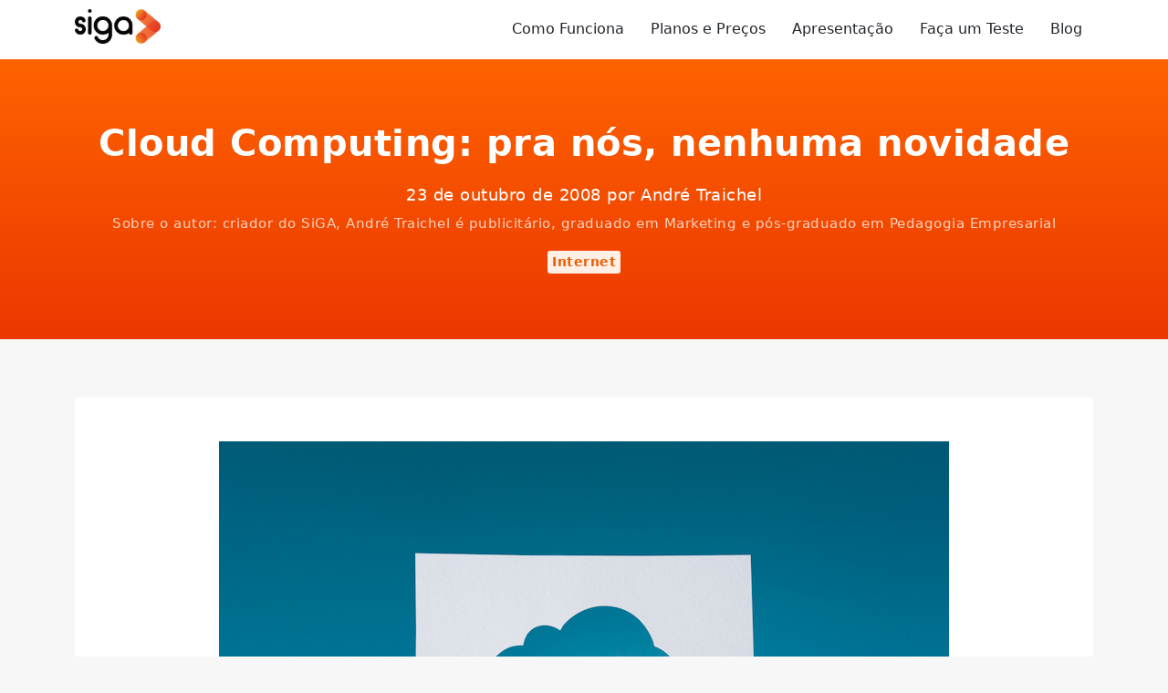

--- FILE ---
content_type: text/html; charset=UTF-8
request_url: https://sigasw.com.br/blog/cloud-computing-pra-nos-nenhuma-novidade/
body_size: 12609
content:

<!DOCTYPE html>
<html lang="pt-BR">
  <head>
    <meta charset="utf-8">
    <meta http-equiv="X-UA-Compatible" content="IE=edge">
    <meta name="viewport" content="width=device-width, initial-scale=1">
    <title>Cloud Computing: pra nós, nenhuma novidade - SiGA</title>
    <!--[if lt IE 9]>
      <script src="https://oss.maxcdn.com/html5shiv/3.7.2/html5shiv.min.js"></script>
      <script src="https://oss.maxcdn.com/respond/1.4.2/respond.min.js"></script>
    <![endif]-->
    <meta name='robots' content='index, follow, max-image-preview:large, max-snippet:-1, max-video-preview:-1' />

	<!-- This site is optimized with the Yoast SEO plugin v26.6 - https://yoast.com/wordpress/plugins/seo/ -->
	<meta property="og:locale" content="pt_BR" />
	<meta property="og:type" content="article" />
	<meta property="og:title" content="Cloud Computing: pra nós, nenhuma novidade - SiGA" />
	<meta property="og:description" content="Eu estava lendo o Papo de Empreendedor e vi uma matéria sobre a palestra do Ballmer aqui no Brasil. O artigo destacou o Cloud Computing, ou computação nas nuvens, que nada mais é do que usar a internet como plataforma para softwares. Vou reproduzir aqui o comentário que deixei lá. Para nós Cloud Computing não [&hellip;]" />
	<meta property="og:url" content="https://softwareparaagencia.com.br/blog/cloud-computing-pra-nos-nenhuma-novidade/" />
	<meta property="og:site_name" content="SiGA" />
	<meta property="article:publisher" content="https://www.facebook.com/sigasw/" />
	<meta property="article:published_time" content="2008-10-23T17:35:44+00:00" />
	<meta property="article:modified_time" content="2020-03-18T18:51:02+00:00" />
	<meta property="og:image" content="https://storage.googleapis.com/siga-site.appspot.com/1/2020/03/Cloud.jpeg" />
	<meta property="og:image:width" content="800" />
	<meta property="og:image:height" content="536" />
	<meta property="og:image:type" content="image/jpeg" />
	<meta name="author" content="André Traichel" />
	<meta name="twitter:card" content="summary_large_image" />
	<meta name="twitter:creator" content="@ZanshinSoftware" />
	<meta name="twitter:site" content="@ZanshinSoftware" />
	<meta name="twitter:label1" content="Escrito por" />
	<meta name="twitter:data1" content="André Traichel" />
	<meta name="twitter:label2" content="Est. tempo de leitura" />
	<meta name="twitter:data2" content="1 minuto" />
	<script type="application/ld+json" class="yoast-schema-graph">{"@context":"https://schema.org","@graph":[{"@type":"Article","@id":"https://softwareparaagencia.com.br/blog/cloud-computing-pra-nos-nenhuma-novidade/#article","isPartOf":{"@id":"https://softwareparaagencia.com.br/blog/cloud-computing-pra-nos-nenhuma-novidade/"},"author":{"name":"André Traichel","@id":"https://siga-site.appspot.com/#/schema/person/8190a0c04631c5ae3dccb0bec37a4c4f"},"headline":"Cloud Computing: pra nós, nenhuma novidade","datePublished":"2008-10-23T17:35:44+00:00","dateModified":"2020-03-18T18:51:02+00:00","mainEntityOfPage":{"@id":"https://softwareparaagencia.com.br/blog/cloud-computing-pra-nos-nenhuma-novidade/"},"wordCount":218,"publisher":{"@id":"https://siga-site.appspot.com/#organization"},"image":{"@id":"https://softwareparaagencia.com.br/blog/cloud-computing-pra-nos-nenhuma-novidade/#primaryimage"},"thumbnailUrl":"https://storage.googleapis.com/siga-site.appspot.com/1/2020/03/Cloud.jpeg","keywords":["computação","nuvem"],"articleSection":["Internet"],"inLanguage":"pt-BR"},{"@type":"WebPage","@id":"https://softwareparaagencia.com.br/blog/cloud-computing-pra-nos-nenhuma-novidade/","url":"https://softwareparaagencia.com.br/blog/cloud-computing-pra-nos-nenhuma-novidade/","name":"Cloud Computing: pra nós, nenhuma novidade - SiGA","isPartOf":{"@id":"https://siga-site.appspot.com/#website"},"primaryImageOfPage":{"@id":"https://softwareparaagencia.com.br/blog/cloud-computing-pra-nos-nenhuma-novidade/#primaryimage"},"image":{"@id":"https://softwareparaagencia.com.br/blog/cloud-computing-pra-nos-nenhuma-novidade/#primaryimage"},"thumbnailUrl":"https://storage.googleapis.com/siga-site.appspot.com/1/2020/03/Cloud.jpeg","datePublished":"2008-10-23T17:35:44+00:00","dateModified":"2020-03-18T18:51:02+00:00","breadcrumb":{"@id":"https://softwareparaagencia.com.br/blog/cloud-computing-pra-nos-nenhuma-novidade/#breadcrumb"},"inLanguage":"pt-BR","potentialAction":[{"@type":"ReadAction","target":["https://softwareparaagencia.com.br/blog/cloud-computing-pra-nos-nenhuma-novidade/"]}]},{"@type":"ImageObject","inLanguage":"pt-BR","@id":"https://softwareparaagencia.com.br/blog/cloud-computing-pra-nos-nenhuma-novidade/#primaryimage","url":"https://storage.googleapis.com/siga-site.appspot.com/1/2020/03/Cloud.jpeg","contentUrl":"https://storage.googleapis.com/siga-site.appspot.com/1/2020/03/Cloud.jpeg","width":800,"height":536,"caption":"Cloud Computing"},{"@type":"BreadcrumbList","@id":"https://softwareparaagencia.com.br/blog/cloud-computing-pra-nos-nenhuma-novidade/#breadcrumb","itemListElement":[{"@type":"ListItem","position":1,"name":"Início","item":"https://siga-site.appspot.com/"},{"@type":"ListItem","position":2,"name":"Novidades","item":"https://softwareparaagencia.com.br/blog/"},{"@type":"ListItem","position":3,"name":"Cloud Computing: pra nós, nenhuma novidade"}]},{"@type":"WebSite","@id":"https://siga-site.appspot.com/#website","url":"https://siga-site.appspot.com/","name":"SiGA","description":"Sistema para Gestão de Agências","publisher":{"@id":"https://siga-site.appspot.com/#organization"},"potentialAction":[{"@type":"SearchAction","target":{"@type":"EntryPoint","urlTemplate":"https://siga-site.appspot.com/?s={search_term_string}"},"query-input":{"@type":"PropertyValueSpecification","valueRequired":true,"valueName":"search_term_string"}}],"inLanguage":"pt-BR"},{"@type":"Organization","@id":"https://siga-site.appspot.com/#organization","name":"Zanshin Software","url":"https://siga-site.appspot.com/","logo":{"@type":"ImageObject","inLanguage":"pt-BR","@id":"https://siga-site.appspot.com/#/schema/logo/image/","url":"https://storage.googleapis.com/siga-site.appspot.com/1/2020/03/Logo-da-Zanshin-Software.png","contentUrl":"https://storage.googleapis.com/siga-site.appspot.com/1/2020/03/Logo-da-Zanshin-Software.png","width":600,"height":141,"caption":"Zanshin Software"},"image":{"@id":"https://siga-site.appspot.com/#/schema/logo/image/"},"sameAs":["https://www.facebook.com/sigasw/","https://x.com/ZanshinSoftware","https://www.instagram.com/sigasw/","https://www.linkedin.com/company/zanshin-software/","https://www.youtube.com/channel/UCKNsruY5FWIfAb9ELIlTAMQ"]},{"@type":"Person","@id":"https://siga-site.appspot.com/#/schema/person/8190a0c04631c5ae3dccb0bec37a4c4f","name":"André Traichel","image":{"@type":"ImageObject","inLanguage":"pt-BR","@id":"https://siga-site.appspot.com/#/schema/person/image/","url":"https://secure.gravatar.com/avatar/77c494708f83586788e257897231d58b933ecdc39d4028913fa455c4f306a8f4?s=96&d=mm&r=g","contentUrl":"https://secure.gravatar.com/avatar/77c494708f83586788e257897231d58b933ecdc39d4028913fa455c4f306a8f4?s=96&d=mm&r=g","caption":"André Traichel"},"description":"Sobre o autor: criador do SiGA, André Traichel é publicitário, graduado em Marketing e pós-graduado em Pedagogia Empresarial","sameAs":["https://www.linkedin.com/in/andr-traichel-9a305910/"]}]}</script>
	<!-- / Yoast SEO plugin. -->


<link rel='dns-prefetch' href='//sigasw.com.br' />
<link rel="alternate" type="application/rss+xml" title="Feed de comentários para SiGA &raquo; Cloud Computing: pra nós, nenhuma novidade" href="https://sigasw.com.br/blog/cloud-computing-pra-nos-nenhuma-novidade/feed/" />
<link rel="alternate" title="oEmbed (JSON)" type="application/json+oembed" href="https://sigasw.com.br/wp-json/oembed/1.0/embed?url=https%3A%2F%2Fsigasw.com.br%2Fblog%2Fcloud-computing-pra-nos-nenhuma-novidade%2F" />
<link rel="alternate" title="oEmbed (XML)" type="text/xml+oembed" href="https://sigasw.com.br/wp-json/oembed/1.0/embed?url=https%3A%2F%2Fsigasw.com.br%2Fblog%2Fcloud-computing-pra-nos-nenhuma-novidade%2F&#038;format=xml" />
<style id='wp-img-auto-sizes-contain-inline-css' type='text/css'>
img:is([sizes=auto i],[sizes^="auto," i]){contain-intrinsic-size:3000px 1500px}
/*# sourceURL=wp-img-auto-sizes-contain-inline-css */
</style>
<style id='classic-theme-styles-inline-css' type='text/css'>
/*! This file is auto-generated */
.wp-block-button__link{color:#fff;background-color:#32373c;border-radius:9999px;box-shadow:none;text-decoration:none;padding:calc(.667em + 2px) calc(1.333em + 2px);font-size:1.125em}.wp-block-file__button{background:#32373c;color:#fff;text-decoration:none}
/*# sourceURL=/wp-includes/css/classic-themes.min.css */
</style>
<link rel='stylesheet' id='cookie-law-info-css' href='https://sigasw.com.br/wp-content/plugins/cookie-law-info/legacy/public/css/cookie-law-info-public.css?ver=3.3.9.1' type='text/css' media='all' />
<link rel='stylesheet' id='cookie-law-info-gdpr-css' href='https://sigasw.com.br/wp-content/plugins/cookie-law-info/legacy/public/css/cookie-law-info-gdpr.css?ver=3.3.9.1' type='text/css' media='all' />
<link rel='stylesheet' id='blog-css' href='https://sigasw.com.br/wp-content/themes/siga-2020/assets/blog.css?ver=1.0' type='text/css' media='all' />
<link rel='stylesheet' id='wp-block-paragraph-css' href='https://sigasw.com.br/wp-includes/blocks/paragraph/style.min.css?ver=6.9' type='text/css' media='all' />
<script type="text/javascript" src="https://sigasw.com.br/wp-includes/js/jquery/jquery.min.js?ver=3.7.1" id="jquery-core-js"></script>
<script type="text/javascript" src="https://sigasw.com.br/wp-includes/js/jquery/jquery-migrate.min.js?ver=3.4.1" id="jquery-migrate-js"></script>
<script type="text/javascript" id="cookie-law-info-js-extra">
/* <![CDATA[ */
var Cli_Data = {"nn_cookie_ids":[],"cookielist":[],"non_necessary_cookies":[],"ccpaEnabled":"","ccpaRegionBased":"","ccpaBarEnabled":"","strictlyEnabled":["necessary","obligatoire"],"ccpaType":"gdpr","js_blocking":"1","custom_integration":"","triggerDomRefresh":"","secure_cookies":""};
var cli_cookiebar_settings = {"animate_speed_hide":"500","animate_speed_show":"500","background":"#FFF","border":"#b1a6a6c2","border_on":"","button_1_button_colour":"#f05c00","button_1_button_hover":"#c04a00","button_1_link_colour":"#fff","button_1_as_button":"1","button_1_new_win":"","button_2_button_colour":"#333","button_2_button_hover":"#292929","button_2_link_colour":"#444","button_2_as_button":"","button_2_hidebar":"","button_3_button_colour":"#3566bb","button_3_button_hover":"#2a5296","button_3_link_colour":"#fff","button_3_as_button":"1","button_3_new_win":"","button_4_button_colour":"#000","button_4_button_hover":"#000000","button_4_link_colour":"#333333","button_4_as_button":"","button_7_button_colour":"#61a229","button_7_button_hover":"#4e8221","button_7_link_colour":"#fff","button_7_as_button":"1","button_7_new_win":"","font_family":"inherit","header_fix":"","notify_animate_hide":"1","notify_animate_show":"","notify_div_id":"#cookie-law-info-bar","notify_position_horizontal":"right","notify_position_vertical":"bottom","scroll_close":"","scroll_close_reload":"","accept_close_reload":"","reject_close_reload":"","showagain_tab":"","showagain_background":"#fff","showagain_border":"#000","showagain_div_id":"#cookie-law-info-again","showagain_x_position":"100px","text":"#333333","show_once_yn":"","show_once":"10000","logging_on":"","as_popup":"","popup_overlay":"1","bar_heading_text":"","cookie_bar_as":"widget","popup_showagain_position":"bottom-right","widget_position":"left"};
var log_object = {"ajax_url":"https://sigasw.com.br/wp-admin/admin-ajax.php"};
//# sourceURL=cookie-law-info-js-extra
/* ]]> */
</script>
<script type="text/javascript" src="https://sigasw.com.br/wp-content/plugins/cookie-law-info/legacy/public/js/cookie-law-info-public.js?ver=3.3.9.1" id="cookie-law-info-js"></script>
<link rel="https://api.w.org/" href="https://sigasw.com.br/wp-json/" /><link rel="alternate" title="JSON" type="application/json" href="https://sigasw.com.br/wp-json/wp/v2/posts/138" /><link rel="EditURI" type="application/rsd+xml" title="RSD" href="https://sigasw.com.br/xmlrpc.php?rsd" />
<meta name="generator" content="WordPress 6.9" />
<link rel='shortlink' href='https://sigasw.com.br/?p=138' />
<link rel="canonical" href="https://sigasw.com.br/blog/cloud-computing-pra-nos-nenhuma-novidade/" />
<link rel="amphtml" href="https://sigasw.com.br/blog/cloud-computing-pra-nos-nenhuma-novidade/amp/">
    
  <script type="application/ld+json">
    [
    {
        "@context": "https://schema.org",
        "@type": "AboutPage",
        "name": "Sobre a Zanshin Software e o sistema SiGA",
        "description": "A Zanshin Software desenvolve soluções que simplificam a gestão do seu negócio desde 2005. Nosso principal produto é o SiGA — um sistema de gestão para agências de publicidade que une controle de Jobs, Tarefas, Mídia, Produção e Financeiro em uma única plataforma.",
        "url": "https://sigasw.com.br",
        "mainEntity": {
            "@type": "Organization",
            "name": "Zanshin Software",
            "url": "https://zanshinsoftware.com",
            "brand": {
                "@type": "Brand",
                "name": "SiGA"
            },
            "sameAs": [
                "https://www.facebook.com/sigasw",
                "https://www.instagram.com/sigasw",
                "https://www.linkedin.com/company/zanshin-software/",
                "https://x.com/ZanshinSoftware/"
            ]
        }
    },
    {
        "@context": "https://schema.org",
        "@type": "Product",
        "brand": "SiGA",
        "name": "Sistema de Gestão para Agências de Publicidade e Propaganda - SiGA.",
        "image": "https://sigasw.com.br/wp-content/themes/siga-2020/assets/images/brand.jpg",
        "description": "Sistema de Gestão para Agências de Publicidade, Comunicação e Marketing. Gerencie Jobs, Tarefas, Mídia, Produção e Financeiro em um só lugar. Teste gratuitamente por 15 dias, sem restrições.",
        "aggregateRating": {
            "@type": "AggregateRating",
            "ratingValue": "5",
            "reviewCount": "5"
        }
    }
]  </script>
    
    <!-- Global site tag (gtag.js) - Google Ads: 1056706917 -->
<script async src="https://www.googletagmanager.com/gtag/js?id=AW-1056706917"></script>
<script>
  window.dataLayer = window.dataLayer || [];
  function gtag(){dataLayer.push(arguments);}
  gtag('js', new Date());

  gtag('config', 'AW-1056706917');
</script>
<!-- End Global site tag (gtag.js) - Google Ads: 1056706917 -->
    <!-- Google tag (gtag.js) -->
<script async src="https://www.googletagmanager.com/gtag/js?id=G-C9Q62SSHP2"></script>
<script>
  window.dataLayer = window.dataLayer || [];
  function gtag(){dataLayer.push(arguments);}
  gtag('js', new Date());

  gtag('config', 'G-C9Q62SSHP2');
</script>
    <!-- Facebook Pixel Code -->
<script>
  !function(f,b,e,v,n,t,s)
  {if(f.fbq)return;n=f.fbq=function(){n.callMethod?
  n.callMethod.apply(n,arguments):n.queue.push(arguments)};
  if(!f._fbq)f._fbq=n;n.push=n;n.loaded=!0;n.version='2.0';
  n.queue=[];t=b.createElement(e);t.async=!0;
  t.src=v;s=b.getElementsByTagName(e)[0];
  s.parentNode.insertBefore(t,s)}(window, document,'script',
  'https://connect.facebook.net/en_US/fbevents.js');
  fbq('init', '1004075389646408');
  fbq('track', 'PageView');
</script>
<noscript><img height="1" width="1" style="display:none" src="https://www.facebook.com/tr?id=1004075389646408&ev=PageView&noscript=1" /></noscript>
<!-- End Facebook Pixel Code -->
  <style id='wp-block-image-inline-css' type='text/css'>
.wp-block-image>a,.wp-block-image>figure>a{display:inline-block}.wp-block-image img{box-sizing:border-box;height:auto;max-width:100%;vertical-align:bottom}@media not (prefers-reduced-motion){.wp-block-image img.hide{visibility:hidden}.wp-block-image img.show{animation:show-content-image .4s}}.wp-block-image[style*=border-radius] img,.wp-block-image[style*=border-radius]>a{border-radius:inherit}.wp-block-image.has-custom-border img{box-sizing:border-box}.wp-block-image.aligncenter{text-align:center}.wp-block-image.alignfull>a,.wp-block-image.alignwide>a{width:100%}.wp-block-image.alignfull img,.wp-block-image.alignwide img{height:auto;width:100%}.wp-block-image .aligncenter,.wp-block-image .alignleft,.wp-block-image .alignright,.wp-block-image.aligncenter,.wp-block-image.alignleft,.wp-block-image.alignright{display:table}.wp-block-image .aligncenter>figcaption,.wp-block-image .alignleft>figcaption,.wp-block-image .alignright>figcaption,.wp-block-image.aligncenter>figcaption,.wp-block-image.alignleft>figcaption,.wp-block-image.alignright>figcaption{caption-side:bottom;display:table-caption}.wp-block-image .alignleft{float:left;margin:.5em 1em .5em 0}.wp-block-image .alignright{float:right;margin:.5em 0 .5em 1em}.wp-block-image .aligncenter{margin-left:auto;margin-right:auto}.wp-block-image :where(figcaption){margin-bottom:1em;margin-top:.5em}.wp-block-image.is-style-circle-mask img{border-radius:9999px}@supports ((-webkit-mask-image:none) or (mask-image:none)) or (-webkit-mask-image:none){.wp-block-image.is-style-circle-mask img{border-radius:0;-webkit-mask-image:url('data:image/svg+xml;utf8,<svg viewBox="0 0 100 100" xmlns="http://www.w3.org/2000/svg"><circle cx="50" cy="50" r="50"/></svg>');mask-image:url('data:image/svg+xml;utf8,<svg viewBox="0 0 100 100" xmlns="http://www.w3.org/2000/svg"><circle cx="50" cy="50" r="50"/></svg>');mask-mode:alpha;-webkit-mask-position:center;mask-position:center;-webkit-mask-repeat:no-repeat;mask-repeat:no-repeat;-webkit-mask-size:contain;mask-size:contain}}:root :where(.wp-block-image.is-style-rounded img,.wp-block-image .is-style-rounded img){border-radius:9999px}.wp-block-image figure{margin:0}.wp-lightbox-container{display:flex;flex-direction:column;position:relative}.wp-lightbox-container img{cursor:zoom-in}.wp-lightbox-container img:hover+button{opacity:1}.wp-lightbox-container button{align-items:center;backdrop-filter:blur(16px) saturate(180%);background-color:#5a5a5a40;border:none;border-radius:4px;cursor:zoom-in;display:flex;height:20px;justify-content:center;opacity:0;padding:0;position:absolute;right:16px;text-align:center;top:16px;width:20px;z-index:100}@media not (prefers-reduced-motion){.wp-lightbox-container button{transition:opacity .2s ease}}.wp-lightbox-container button:focus-visible{outline:3px auto #5a5a5a40;outline:3px auto -webkit-focus-ring-color;outline-offset:3px}.wp-lightbox-container button:hover{cursor:pointer;opacity:1}.wp-lightbox-container button:focus{opacity:1}.wp-lightbox-container button:focus,.wp-lightbox-container button:hover,.wp-lightbox-container button:not(:hover):not(:active):not(.has-background){background-color:#5a5a5a40;border:none}.wp-lightbox-overlay{box-sizing:border-box;cursor:zoom-out;height:100vh;left:0;overflow:hidden;position:fixed;top:0;visibility:hidden;width:100%;z-index:100000}.wp-lightbox-overlay .close-button{align-items:center;cursor:pointer;display:flex;justify-content:center;min-height:40px;min-width:40px;padding:0;position:absolute;right:calc(env(safe-area-inset-right) + 16px);top:calc(env(safe-area-inset-top) + 16px);z-index:5000000}.wp-lightbox-overlay .close-button:focus,.wp-lightbox-overlay .close-button:hover,.wp-lightbox-overlay .close-button:not(:hover):not(:active):not(.has-background){background:none;border:none}.wp-lightbox-overlay .lightbox-image-container{height:var(--wp--lightbox-container-height);left:50%;overflow:hidden;position:absolute;top:50%;transform:translate(-50%,-50%);transform-origin:top left;width:var(--wp--lightbox-container-width);z-index:9999999999}.wp-lightbox-overlay .wp-block-image{align-items:center;box-sizing:border-box;display:flex;height:100%;justify-content:center;margin:0;position:relative;transform-origin:0 0;width:100%;z-index:3000000}.wp-lightbox-overlay .wp-block-image img{height:var(--wp--lightbox-image-height);min-height:var(--wp--lightbox-image-height);min-width:var(--wp--lightbox-image-width);width:var(--wp--lightbox-image-width)}.wp-lightbox-overlay .wp-block-image figcaption{display:none}.wp-lightbox-overlay button{background:none;border:none}.wp-lightbox-overlay .scrim{background-color:#fff;height:100%;opacity:.9;position:absolute;width:100%;z-index:2000000}.wp-lightbox-overlay.active{visibility:visible}@media not (prefers-reduced-motion){.wp-lightbox-overlay.active{animation:turn-on-visibility .25s both}.wp-lightbox-overlay.active img{animation:turn-on-visibility .35s both}.wp-lightbox-overlay.show-closing-animation:not(.active){animation:turn-off-visibility .35s both}.wp-lightbox-overlay.show-closing-animation:not(.active) img{animation:turn-off-visibility .25s both}.wp-lightbox-overlay.zoom.active{animation:none;opacity:1;visibility:visible}.wp-lightbox-overlay.zoom.active .lightbox-image-container{animation:lightbox-zoom-in .4s}.wp-lightbox-overlay.zoom.active .lightbox-image-container img{animation:none}.wp-lightbox-overlay.zoom.active .scrim{animation:turn-on-visibility .4s forwards}.wp-lightbox-overlay.zoom.show-closing-animation:not(.active){animation:none}.wp-lightbox-overlay.zoom.show-closing-animation:not(.active) .lightbox-image-container{animation:lightbox-zoom-out .4s}.wp-lightbox-overlay.zoom.show-closing-animation:not(.active) .lightbox-image-container img{animation:none}.wp-lightbox-overlay.zoom.show-closing-animation:not(.active) .scrim{animation:turn-off-visibility .4s forwards}}@keyframes show-content-image{0%{visibility:hidden}99%{visibility:hidden}to{visibility:visible}}@keyframes turn-on-visibility{0%{opacity:0}to{opacity:1}}@keyframes turn-off-visibility{0%{opacity:1;visibility:visible}99%{opacity:0;visibility:visible}to{opacity:0;visibility:hidden}}@keyframes lightbox-zoom-in{0%{transform:translate(calc((-100vw + var(--wp--lightbox-scrollbar-width))/2 + var(--wp--lightbox-initial-left-position)),calc(-50vh + var(--wp--lightbox-initial-top-position))) scale(var(--wp--lightbox-scale))}to{transform:translate(-50%,-50%) scale(1)}}@keyframes lightbox-zoom-out{0%{transform:translate(-50%,-50%) scale(1);visibility:visible}99%{visibility:visible}to{transform:translate(calc((-100vw + var(--wp--lightbox-scrollbar-width))/2 + var(--wp--lightbox-initial-left-position)),calc(-50vh + var(--wp--lightbox-initial-top-position))) scale(var(--wp--lightbox-scale));visibility:hidden}}
/*# sourceURL=https://sigasw.com.br/wp-includes/blocks/image/style.min.css */
</style>
<style id='global-styles-inline-css' type='text/css'>
:root{--wp--preset--aspect-ratio--square: 1;--wp--preset--aspect-ratio--4-3: 4/3;--wp--preset--aspect-ratio--3-4: 3/4;--wp--preset--aspect-ratio--3-2: 3/2;--wp--preset--aspect-ratio--2-3: 2/3;--wp--preset--aspect-ratio--16-9: 16/9;--wp--preset--aspect-ratio--9-16: 9/16;--wp--preset--color--black: #000000;--wp--preset--color--cyan-bluish-gray: #abb8c3;--wp--preset--color--white: #ffffff;--wp--preset--color--pale-pink: #f78da7;--wp--preset--color--vivid-red: #cf2e2e;--wp--preset--color--luminous-vivid-orange: #ff6900;--wp--preset--color--luminous-vivid-amber: #fcb900;--wp--preset--color--light-green-cyan: #7bdcb5;--wp--preset--color--vivid-green-cyan: #00d084;--wp--preset--color--pale-cyan-blue: #8ed1fc;--wp--preset--color--vivid-cyan-blue: #0693e3;--wp--preset--color--vivid-purple: #9b51e0;--wp--preset--gradient--vivid-cyan-blue-to-vivid-purple: linear-gradient(135deg,rgb(6,147,227) 0%,rgb(155,81,224) 100%);--wp--preset--gradient--light-green-cyan-to-vivid-green-cyan: linear-gradient(135deg,rgb(122,220,180) 0%,rgb(0,208,130) 100%);--wp--preset--gradient--luminous-vivid-amber-to-luminous-vivid-orange: linear-gradient(135deg,rgb(252,185,0) 0%,rgb(255,105,0) 100%);--wp--preset--gradient--luminous-vivid-orange-to-vivid-red: linear-gradient(135deg,rgb(255,105,0) 0%,rgb(207,46,46) 100%);--wp--preset--gradient--very-light-gray-to-cyan-bluish-gray: linear-gradient(135deg,rgb(238,238,238) 0%,rgb(169,184,195) 100%);--wp--preset--gradient--cool-to-warm-spectrum: linear-gradient(135deg,rgb(74,234,220) 0%,rgb(151,120,209) 20%,rgb(207,42,186) 40%,rgb(238,44,130) 60%,rgb(251,105,98) 80%,rgb(254,248,76) 100%);--wp--preset--gradient--blush-light-purple: linear-gradient(135deg,rgb(255,206,236) 0%,rgb(152,150,240) 100%);--wp--preset--gradient--blush-bordeaux: linear-gradient(135deg,rgb(254,205,165) 0%,rgb(254,45,45) 50%,rgb(107,0,62) 100%);--wp--preset--gradient--luminous-dusk: linear-gradient(135deg,rgb(255,203,112) 0%,rgb(199,81,192) 50%,rgb(65,88,208) 100%);--wp--preset--gradient--pale-ocean: linear-gradient(135deg,rgb(255,245,203) 0%,rgb(182,227,212) 50%,rgb(51,167,181) 100%);--wp--preset--gradient--electric-grass: linear-gradient(135deg,rgb(202,248,128) 0%,rgb(113,206,126) 100%);--wp--preset--gradient--midnight: linear-gradient(135deg,rgb(2,3,129) 0%,rgb(40,116,252) 100%);--wp--preset--font-size--small: 13px;--wp--preset--font-size--medium: 20px;--wp--preset--font-size--large: 36px;--wp--preset--font-size--x-large: 42px;--wp--preset--spacing--20: 0.44rem;--wp--preset--spacing--30: 0.67rem;--wp--preset--spacing--40: 1rem;--wp--preset--spacing--50: 1.5rem;--wp--preset--spacing--60: 2.25rem;--wp--preset--spacing--70: 3.38rem;--wp--preset--spacing--80: 5.06rem;--wp--preset--shadow--natural: 6px 6px 9px rgba(0, 0, 0, 0.2);--wp--preset--shadow--deep: 12px 12px 50px rgba(0, 0, 0, 0.4);--wp--preset--shadow--sharp: 6px 6px 0px rgba(0, 0, 0, 0.2);--wp--preset--shadow--outlined: 6px 6px 0px -3px rgb(255, 255, 255), 6px 6px rgb(0, 0, 0);--wp--preset--shadow--crisp: 6px 6px 0px rgb(0, 0, 0);}:where(.is-layout-flex){gap: 0.5em;}:where(.is-layout-grid){gap: 0.5em;}body .is-layout-flex{display: flex;}.is-layout-flex{flex-wrap: wrap;align-items: center;}.is-layout-flex > :is(*, div){margin: 0;}body .is-layout-grid{display: grid;}.is-layout-grid > :is(*, div){margin: 0;}:where(.wp-block-columns.is-layout-flex){gap: 2em;}:where(.wp-block-columns.is-layout-grid){gap: 2em;}:where(.wp-block-post-template.is-layout-flex){gap: 1.25em;}:where(.wp-block-post-template.is-layout-grid){gap: 1.25em;}.has-black-color{color: var(--wp--preset--color--black) !important;}.has-cyan-bluish-gray-color{color: var(--wp--preset--color--cyan-bluish-gray) !important;}.has-white-color{color: var(--wp--preset--color--white) !important;}.has-pale-pink-color{color: var(--wp--preset--color--pale-pink) !important;}.has-vivid-red-color{color: var(--wp--preset--color--vivid-red) !important;}.has-luminous-vivid-orange-color{color: var(--wp--preset--color--luminous-vivid-orange) !important;}.has-luminous-vivid-amber-color{color: var(--wp--preset--color--luminous-vivid-amber) !important;}.has-light-green-cyan-color{color: var(--wp--preset--color--light-green-cyan) !important;}.has-vivid-green-cyan-color{color: var(--wp--preset--color--vivid-green-cyan) !important;}.has-pale-cyan-blue-color{color: var(--wp--preset--color--pale-cyan-blue) !important;}.has-vivid-cyan-blue-color{color: var(--wp--preset--color--vivid-cyan-blue) !important;}.has-vivid-purple-color{color: var(--wp--preset--color--vivid-purple) !important;}.has-black-background-color{background-color: var(--wp--preset--color--black) !important;}.has-cyan-bluish-gray-background-color{background-color: var(--wp--preset--color--cyan-bluish-gray) !important;}.has-white-background-color{background-color: var(--wp--preset--color--white) !important;}.has-pale-pink-background-color{background-color: var(--wp--preset--color--pale-pink) !important;}.has-vivid-red-background-color{background-color: var(--wp--preset--color--vivid-red) !important;}.has-luminous-vivid-orange-background-color{background-color: var(--wp--preset--color--luminous-vivid-orange) !important;}.has-luminous-vivid-amber-background-color{background-color: var(--wp--preset--color--luminous-vivid-amber) !important;}.has-light-green-cyan-background-color{background-color: var(--wp--preset--color--light-green-cyan) !important;}.has-vivid-green-cyan-background-color{background-color: var(--wp--preset--color--vivid-green-cyan) !important;}.has-pale-cyan-blue-background-color{background-color: var(--wp--preset--color--pale-cyan-blue) !important;}.has-vivid-cyan-blue-background-color{background-color: var(--wp--preset--color--vivid-cyan-blue) !important;}.has-vivid-purple-background-color{background-color: var(--wp--preset--color--vivid-purple) !important;}.has-black-border-color{border-color: var(--wp--preset--color--black) !important;}.has-cyan-bluish-gray-border-color{border-color: var(--wp--preset--color--cyan-bluish-gray) !important;}.has-white-border-color{border-color: var(--wp--preset--color--white) !important;}.has-pale-pink-border-color{border-color: var(--wp--preset--color--pale-pink) !important;}.has-vivid-red-border-color{border-color: var(--wp--preset--color--vivid-red) !important;}.has-luminous-vivid-orange-border-color{border-color: var(--wp--preset--color--luminous-vivid-orange) !important;}.has-luminous-vivid-amber-border-color{border-color: var(--wp--preset--color--luminous-vivid-amber) !important;}.has-light-green-cyan-border-color{border-color: var(--wp--preset--color--light-green-cyan) !important;}.has-vivid-green-cyan-border-color{border-color: var(--wp--preset--color--vivid-green-cyan) !important;}.has-pale-cyan-blue-border-color{border-color: var(--wp--preset--color--pale-cyan-blue) !important;}.has-vivid-cyan-blue-border-color{border-color: var(--wp--preset--color--vivid-cyan-blue) !important;}.has-vivid-purple-border-color{border-color: var(--wp--preset--color--vivid-purple) !important;}.has-vivid-cyan-blue-to-vivid-purple-gradient-background{background: var(--wp--preset--gradient--vivid-cyan-blue-to-vivid-purple) !important;}.has-light-green-cyan-to-vivid-green-cyan-gradient-background{background: var(--wp--preset--gradient--light-green-cyan-to-vivid-green-cyan) !important;}.has-luminous-vivid-amber-to-luminous-vivid-orange-gradient-background{background: var(--wp--preset--gradient--luminous-vivid-amber-to-luminous-vivid-orange) !important;}.has-luminous-vivid-orange-to-vivid-red-gradient-background{background: var(--wp--preset--gradient--luminous-vivid-orange-to-vivid-red) !important;}.has-very-light-gray-to-cyan-bluish-gray-gradient-background{background: var(--wp--preset--gradient--very-light-gray-to-cyan-bluish-gray) !important;}.has-cool-to-warm-spectrum-gradient-background{background: var(--wp--preset--gradient--cool-to-warm-spectrum) !important;}.has-blush-light-purple-gradient-background{background: var(--wp--preset--gradient--blush-light-purple) !important;}.has-blush-bordeaux-gradient-background{background: var(--wp--preset--gradient--blush-bordeaux) !important;}.has-luminous-dusk-gradient-background{background: var(--wp--preset--gradient--luminous-dusk) !important;}.has-pale-ocean-gradient-background{background: var(--wp--preset--gradient--pale-ocean) !important;}.has-electric-grass-gradient-background{background: var(--wp--preset--gradient--electric-grass) !important;}.has-midnight-gradient-background{background: var(--wp--preset--gradient--midnight) !important;}.has-small-font-size{font-size: var(--wp--preset--font-size--small) !important;}.has-medium-font-size{font-size: var(--wp--preset--font-size--medium) !important;}.has-large-font-size{font-size: var(--wp--preset--font-size--large) !important;}.has-x-large-font-size{font-size: var(--wp--preset--font-size--x-large) !important;}
/*# sourceURL=global-styles-inline-css */
</style>
</head>
  <body class="wp-singular post-template-default single single-post postid-138 single-format-standard wp-theme-siga-2020">
    
<header class="blog-header">
  <div class="container">
    <a class="blog-brand" href="https://sigasw.com.br" title="Sistema para Gestão de Agências">
      <img src="https://sigasw.com.br/wp-content/themes/siga-2020/assets/images/brand.jpg" alt="Sistema para Gestão de Agências"/>
    </a>

    <nav>
      <ul>
        <li><a href="https://sigasw.com.br/como-funciona">Como Funciona</a></li>
        <li><a href="https://sigasw.com.br/planos">Planos e Preços</a></li>
        <li><a href="https://sigasw.com.br/apresentacao">Apresentação</a></li>
        <li><a href="https://cadastro.sigasw.com.br/">Faça um Teste</a></li>
        <li><a href="https://sigasw.com.br/blog">Blog</a></li>
      </ul>
    </nav>
  </div>
</header>

<main class="blog-content">
      <article>
      <div class="blog-title">
        <div class="container">
          <h1>Cloud Computing: pra nós, nenhuma novidade</h1>
          <p class="text-meta mb-1">23 de outubro de 2008 por André Traichel</p>
          <p style="opacity: 0.75;"><small>Sobre o autor: criador do SiGA, André Traichel é publicitário, graduado em Marketing e pós-graduado em Pedagogia Empresarial</small></p>
          <p class="post-categories"><a href="https://sigasw.com.br/categoria/internet/" rel="category tag">Internet</a></p>
        </div>
      </div>
      
      <div class="blog-content-area">
        <div class="container">
          <div class="blog-post card">
            
<div class="wp-block-image"><figure class="aligncenter size-large"><img fetchpriority="high" decoding="async" width="800" height="536" src="https://storage.googleapis.com/siga-site.appspot.com/1/2020/03/Cloud.jpeg" alt="Cloud Computing" class="wp-image-15610" srcset="https://storage.googleapis.com/siga-site.appspot.com/1/2020/03/Cloud.jpeg 800w, https://storage.googleapis.com/siga-site.appspot.com/1/2020/03/Cloud-300x201.jpeg 300w, https://storage.googleapis.com/siga-site.appspot.com/1/2020/03/Cloud-768x515.jpeg 768w" sizes="(max-width: 800px) 100vw, 800px" /><figcaption>Cloud Computing</figcaption></figure></div>



<p>Eu estava lendo o Papo de Empreendedor e vi uma <a href="http://www.papodeempreendedor.com.br/tecnologia/entre-nuvens-e-licencas/" target="_blank" rel="noopener noreferrer">matéria</a> sobre a palestra do Ballmer aqui no Brasil. O artigo destacou o Cloud Computing, ou computação nas nuvens, que nada mais é do que usar a internet como plataforma para softwares. Vou reproduzir aqui o comentário que deixei lá.</p>



<p><em>Para nós Cloud Computing não é novidade, pois o principal produto da nossa empresa, o SiGA, é um sistema de gestão totalmente web, contemplando todos os setores de uma agência de propaganda, do cadastro do cliente até o financeiro. E olha que ele existe desde março de 2005, no tempo que ter banda de 300kb era o máximo e nem se falava em web 2.0.</em></p>



<p><em>Sempre defendemos a internet como plataforma, pois realmente facilita muito ter o software no nosso servidor, pois dessa forma podemos dar manutenção, suporte, upgrade, tudo sem sair de casa. Com isso reduzimos custos, diminuimos preços e temos mais clientes.</em></p>



<p><em>Acredito que com a adesão das grandes (a Adobe já tem um &#8220;photoshop&#8221; assim) só tende a crescer os sistemas/serviços, principalmente com os aumentos nas velocidades da banda larga. Claro em relação à Europa, EUA e ásia ainda perdemos de longe, mas uma dia chegamos lá&#8230;</em></p>

            <p class="post-tags">Tags:<a href="https://sigasw.com.br/tag/computacao/" rel="tag">computação</a>, <a href="https://sigasw.com.br/tag/nuvem/" rel="tag">nuvem</a></p>
          </div>

          
	<nav class="navigation post-navigation" aria-label="Continue Lendo">
		<h2 class="screen-reader-text">Continue Lendo</h2>
		<div class="nav-links"><div class="nav-previous"><a href="https://sigasw.com.br/blog/novo-site-novos-assinantes-novo-sistema/" rel="prev">&laquo; Novo site, novos assinantes, novo sistema!</a></div><div class="nav-next"><a href="https://sigasw.com.br/blog/terminamos-o-ano-com-mais-de-60-assinantes/" rel="next">Terminamos o ano com mais de 60 assinantes! &raquo;</a></div></div>
	</nav>        </div>
      </div>
    </article>
  </main>


<footer class="blog-footer">
  <section class="row-trial gradient">
    <div class="container">

      <h2 class="mb-3">Pronto para simplificar a gestão da sua agência?</h2>
      <p>Teste gratuitamente por 15 dias — sem restrições, sem cartão e sem compromisso.</p>

      <form class="form-registration" action="https://cadastro.sigasw.com.br/" method="get">
        <fieldset>
          <input type="email" placeholder="Seu e-mail" name="email" value="" autocomplete="email" title="Preencha seu email para testar">
          <button type="submit">Teste Agora</button>
        </fieldset>
        <p class="error-message">O email que você informou não é válido!</p>
        <p><small>Ainda com dúvidas? Ligue ou converse pelo chat que lhe ajudaremos!</small></p>
      </form>

    </div>
  </section>

  <section class="row-nav">
    <div class="container">
      <div class="row">
        <div class="col-sm-6 col-lg-3">
          <h2>Sobre o SiGA</h2>
          <nav>
            <a href="https://sigasw.com.br/como-funciona">Como Funciona</a>
            <a href="https://sigasw.com.br/planos">Planos e Preços</a>
            <a href="https://sigasw.com.br/apresentacao">Apresentação</a>
            <a href="https://cadastro.sigasw.com.br/">Faça um Teste</a>
            <a href="https://zanshinsoftware.com">Sobre Nós</a>
            <a href="https://sigasw.com.br/o-que-inspira-o-siga">O que inspira o SiGA?</a>
            <a href="https://sigasw.com.br/termos">Termos de Uso</a>
            <a href="https://sigasw.com.br/politica-de-privacidade">Política de Privacidade</a>
            <a href="https://sigasw.com.br/protecao-de-dados" target="_blank">Proteção de Dados - LGPD</a>
            <a href="https://sigasw.com.br/blog">Novidades</a>
            <a href="http://sigasw.betteruptime.com/" target="_blank" rel="noopener">Status do Sistema</a>
          </nav>
        </div>

        <div class="col-sm-6 col-lg-3">
          <h2>Suporte</h2>
          <nav>
            <a href="https://ajuda.zanshinsoftware.com/siga">Central de Ajuda</a>
            <a href="https://ajuda.zanshinsoftware.com/siga/videos">Video Aulas</a>
            <a href="https://ajuda.zanshinsoftware.com/siga/suporte">Envie sua Solicitação</a>
          </nav>
        </div>

        <div class="col-sm-6 col-lg-3">
          <h2>Vendas</h2>
          <nav>
            <a href="tel:5137621077">(51) 3762-1077</a>
            <a href="tel:51989035779">(51) 98903-5779</a>
            <a href="/cdn-cgi/l/email-protection#2f4c40424a5d4c464e436f554e415c4746415c40495b584e5d4a014c4042"><span class="__cf_email__" data-cfemail="3f5c50525a4d5c565e537f455e514c5756514c50594b485e4d5a115c5052">[email&#160;protected]</span></a>
          </nav>
        </div>

        <div class="col-sm-6 col-lg-3">
          <h2>Siga-nos</h2>
          <nav class="social">
            <a href="https://www.facebook.com/sigasw/" title="Página do SiGA no Facebook" target="_blank" rel="noopener">
              <img src="https://sigasw.com.br/wp-content/themes/siga-2020/assets/images/icon-facebook.jpg" loading="lazy" alt="Facebook do SiGA"/>
            </a>
            <a href="https://www.instagram.com/sigasw/" title="Página do SiGA no Instagram" target="_blank" rel="noopener">
              <img src="https://sigasw.com.br/wp-content/themes/siga-2020/assets/images/icon-instagram.jpg" loading="lazy" alt="Instagram do SiGA"/>
            </a>
            <a href="https://twitter.com/ZanshinSoftware/" title="Página da Zanshin Software no Twitter" target="_blank" rel="noopener">
              <img src="https://sigasw.com.br/wp-content/themes/siga-2020/assets/images/icon-twitter.jpg" loading="lazy" alt="Twitter do SiGA"/>
            </a>
            <a href="https://www.linkedin.com/company/zanshin-software/" title="Página da Zanshin Software no Linkedin" target="_blank" rel="noopener">
              <img src="https://sigasw.com.br/wp-content/themes/siga-2020/assets/images/icon-linkedin.jpg" loading="lazy" alt="Linkedin do SiGA"/>
            </a>
          </nav>
        </div>
      </div>
    </div>
  </section>

  <section class="row-company">
    <div class="container">
      <a href="https://zanshinsoftware.com" title="Site da Zanshin Software">
        <img src="https://sigasw.com.br/wp-content/themes/siga-2020/assets/images/company.jpg" loading="lazy" alt="Logo da Zanshin Software"/>
      </a>
    </div>
  </section>
</footer>
    
    <script data-cfasync="false" src="/cdn-cgi/scripts/5c5dd728/cloudflare-static/email-decode.min.js"></script><script type="speculationrules">
{"prefetch":[{"source":"document","where":{"and":[{"href_matches":"/*"},{"not":{"href_matches":["/wp-*.php","/wp-admin/*","/siga-site.appspot.com/1/*","/wp-content/*","/wp-content/plugins/*","/wp-content/themes/siga-2020/*","/*\\?(.+)"]}},{"not":{"selector_matches":"a[rel~=\"nofollow\"]"}},{"not":{"selector_matches":".no-prefetch, .no-prefetch a"}}]},"eagerness":"conservative"}]}
</script>
<!--googleoff: all--><div id="cookie-law-info-bar" data-nosnippet="true"><span><div class="cli-bar-container cli-style-v2"><div class="cli-bar-message"><p>Este site utiliza cookies para melhorar a experiência na navegação e teste do sistema.</p><p>Por favor, leia nossa <a href="/politica-de-privacidade">política de privacidade</a>.</p></div><div class="cli-bar-btn_container"><a role='button' data-cli_action="accept" id="cookie_action_close_header" class="medium cli-plugin-button cli-plugin-main-button cookie_action_close_header cli_action_button wt-cli-accept-btn" style="margin:0px 0px 0px 0px">ACEITAR</a></div></div></span></div><div id="cookie-law-info-again" data-nosnippet="true"><span id="cookie_hdr_showagain">Privacy &amp; Cookies Policy</span></div><div class="cli-modal" data-nosnippet="true" id="cliSettingsPopup" tabindex="-1" role="dialog" aria-labelledby="cliSettingsPopup" aria-hidden="true">
  <div class="cli-modal-dialog" role="document">
	<div class="cli-modal-content cli-bar-popup">
		  <button type="button" class="cli-modal-close" id="cliModalClose">
			<svg class="" viewBox="0 0 24 24"><path d="M19 6.41l-1.41-1.41-5.59 5.59-5.59-5.59-1.41 1.41 5.59 5.59-5.59 5.59 1.41 1.41 5.59-5.59 5.59 5.59 1.41-1.41-5.59-5.59z"></path><path d="M0 0h24v24h-24z" fill="none"></path></svg>
			<span class="wt-cli-sr-only">Fechar</span>
		  </button>
		  <div class="cli-modal-body">
			<div class="cli-container-fluid cli-tab-container">
	<div class="cli-row">
		<div class="cli-col-12 cli-align-items-stretch cli-px-0">
			<div class="cli-privacy-overview">
				<h4>Privacy Overview</h4>				<div class="cli-privacy-content">
					<div class="cli-privacy-content-text">This website uses cookies to improve your experience while you navigate through the website. Out of these cookies, the cookies that are categorized as necessary are stored on your browser as they are essential for the working of basic functionalities of the website. We also use third-party cookies that help us analyze and understand how you use this website. These cookies will be stored in your browser only with your consent. You also have the option to opt-out of these cookies. But opting out of some of these cookies may have an effect on your browsing experience.</div>
				</div>
				<a class="cli-privacy-readmore" aria-label="Mostrar mais" role="button" data-readmore-text="Mostrar mais" data-readless-text="Mostrar menos"></a>			</div>
		</div>
		<div class="cli-col-12 cli-align-items-stretch cli-px-0 cli-tab-section-container">
												<div class="cli-tab-section">
						<div class="cli-tab-header">
							<a role="button" tabindex="0" class="cli-nav-link cli-settings-mobile" data-target="necessary" data-toggle="cli-toggle-tab">
								Necessary							</a>
															<div class="wt-cli-necessary-checkbox">
									<input type="checkbox" class="cli-user-preference-checkbox"  id="wt-cli-checkbox-necessary" data-id="checkbox-necessary" checked="checked"  />
									<label class="form-check-label" for="wt-cli-checkbox-necessary">Necessary</label>
								</div>
								<span class="cli-necessary-caption">Sempre ativado</span>
													</div>
						<div class="cli-tab-content">
							<div class="cli-tab-pane cli-fade" data-id="necessary">
								<div class="wt-cli-cookie-description">
									Necessary cookies are absolutely essential for the website to function properly. This category only includes cookies that ensures basic functionalities and security features of the website. These cookies do not store any personal information.								</div>
							</div>
						</div>
					</div>
																	<div class="cli-tab-section">
						<div class="cli-tab-header">
							<a role="button" tabindex="0" class="cli-nav-link cli-settings-mobile" data-target="non-necessary" data-toggle="cli-toggle-tab">
								Non-necessary							</a>
															<div class="cli-switch">
									<input type="checkbox" id="wt-cli-checkbox-non-necessary" class="cli-user-preference-checkbox"  data-id="checkbox-non-necessary" checked='checked' />
									<label for="wt-cli-checkbox-non-necessary" class="cli-slider" data-cli-enable="Ativado" data-cli-disable="Desativado"><span class="wt-cli-sr-only">Non-necessary</span></label>
								</div>
													</div>
						<div class="cli-tab-content">
							<div class="cli-tab-pane cli-fade" data-id="non-necessary">
								<div class="wt-cli-cookie-description">
									Any cookies that may not be particularly necessary for the website to function and is used specifically to collect user personal data via analytics, ads, other embedded contents are termed as non-necessary cookies. It is mandatory to procure user consent prior to running these cookies on your website.								</div>
							</div>
						</div>
					</div>
										</div>
	</div>
</div>
		  </div>
		  <div class="cli-modal-footer">
			<div class="wt-cli-element cli-container-fluid cli-tab-container">
				<div class="cli-row">
					<div class="cli-col-12 cli-align-items-stretch cli-px-0">
						<div class="cli-tab-footer wt-cli-privacy-overview-actions">
						
															<a id="wt-cli-privacy-save-btn" role="button" tabindex="0" data-cli-action="accept" class="wt-cli-privacy-btn cli_setting_save_button wt-cli-privacy-accept-btn cli-btn">SALVAR E ACEITAR</a>
													</div>
						
					</div>
				</div>
			</div>
		</div>
	</div>
  </div>
</div>
<div class="cli-modal-backdrop cli-fade cli-settings-overlay"></div>
<div class="cli-modal-backdrop cli-fade cli-popupbar-overlay"></div>
<!--googleon: all--><script type="text/javascript" src="https://sigasw.com.br/wp-content/themes/siga-2020/assets/blog.js?ver=1.0" id="blog-js"></script>
    <!-- Olark Code -->
<script type="text/javascript" async>
;(function(o,l,a,r,k,y){if(o.olark)return;
r="script";y=l.createElement(r);r=l.getElementsByTagName(r)[0];
y.async=1;y.src="//"+a;r.parentNode.insertBefore(y,r);
y=o.olark=function(){k.s.push(arguments);k.t.push(+new Date)};
y.extend=function(i,j){y("extend",i,j)};
y.identify=function(i){y("identify",k.i=i)};
y.configure=function(i,j){y("configure",i,j);k.c[i]=j};
k=y._={s:[],t:[+new Date],c:{},l:a};
})(window,document,"static.olark.com/jsclient/loader.js");
/* Add configuration calls below this comment */
olark.configure('system.group', '1665c895dd7fdf2b4422c207359857d1');
// olark.configure('box.start_hidden', true);
olark('api.box.onHide', function() {
  olark('api.box.shrink');
});
olark.identify('2625-571-10-7693');</script>
<!-- End Olark Code -->
  <script defer src="https://static.cloudflareinsights.com/beacon.min.js/vcd15cbe7772f49c399c6a5babf22c1241717689176015" integrity="sha512-ZpsOmlRQV6y907TI0dKBHq9Md29nnaEIPlkf84rnaERnq6zvWvPUqr2ft8M1aS28oN72PdrCzSjY4U6VaAw1EQ==" data-cf-beacon='{"version":"2024.11.0","token":"ed031e73d02b46c2b7d375e7c3ecccbb","r":1,"server_timing":{"name":{"cfCacheStatus":true,"cfEdge":true,"cfExtPri":true,"cfL4":true,"cfOrigin":true,"cfSpeedBrain":true},"location_startswith":null}}' crossorigin="anonymous"></script>
</body>
</html>